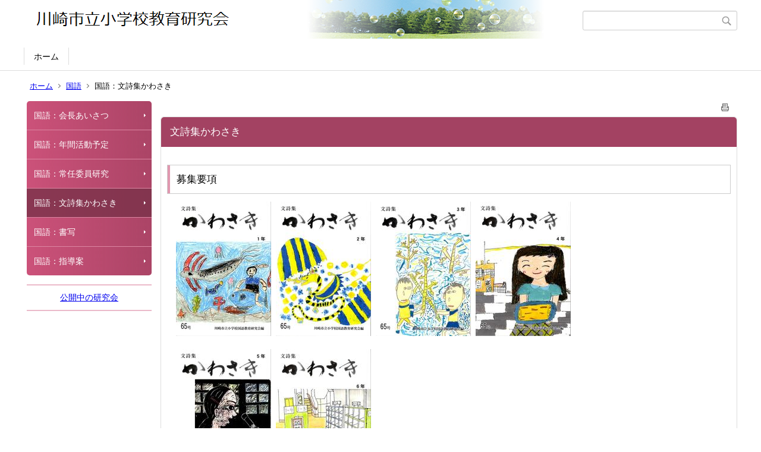

--- FILE ---
content_type: text/html;charset=UTF-8
request_url: https://kawasaki-edu.jp/9/2kenkyukai/index.cfm/6,0,29,html
body_size: 12670
content:
<!DOCTYPE html>
<html lang="ja">
<head>

		<!-- Google Tag Manager -->
		<script>(function(w,d,s,l,i){w[l]=w[l]||[];w[l].push({'gtm.start':
		new Date().getTime(),event:'gtm.js'});var f=d.getElementsByTagName(s)[0],
		j=d.createElement(s),dl=l!='dataLayer'?'&l='+l:'';j.async=true;j.src=
		'https://www.googletagmanager.com/gtm.js?id='+i+dl;f.parentNode.insertBefore(j,f);
		})(window,document,'script','dataLayer','GTM-KL7FP68');</script>
		<!-- End Google Tag Manager -->
		
<meta http-equiv="x-ua-compatible" content="IE=edge">
<meta http-equiv="Content-Type" content="text/html; charset=UTF-8">
<meta http-equiv="Content-Script-Type" content="text/javascript">
<meta http-equiv="Content-Style-Type" content="text/css">
<meta name="viewport" content="width=device-width">


<!--[if lt IE 9]>
<script type="text/javascript" src="/9/2kenkyukai/designs/designE_pink/html5.js"></script>
<style type="text/css">
article,aside,canvas,details,figcaption,figure,footer,header,hgroup,menu,nav,section,summary {display:block;}
</style>
<![endif]-->

<link id="cssMain" rel="stylesheet" type="text/css" href="/9/2kenkyukai/designs/designE_pink/group.css" media="screen,print,projection,tv">

<link rel="shortcut icon" href="/9/2kenkyukai/designs/designE_pink/favicon.ico">

<script type="text/javascript" src="/9/2kenkyukai/designs/designE_pink/functions.js"></script>

<title>国語：文詩集かわさき - 川崎市立小学校教育研究会</title>
<meta name="copyright" content="Copyright 2026 川崎市立小学校教育研究会">
<meta name="author" content=" 川崎市立小学校教育研究会">
<meta name="description" content=" ">
<meta name="keywords" content=" ">


	<meta property="og:site_name" content="川崎市立小学校教育研究会">
	<meta property="og:title" content="国語：文詩集かわさき - 川崎市立小学校教育研究会">
	<meta property="og:description" content=" ">
	
			
			<meta property="og:url" content="https%3A%2F%2Fkawasaki-edu.jp%2F9%2F2kenkyukai%2Findex.cfm%2F6%2C0%2C29%2Chtml">
			<meta property="og:type" content="article">
		
	<meta property="og:image" content="https://kawasaki-edu.jp/9/2kenkyukai/images/og_image.png">


<link rel="stylesheet" type="text/css" href="/9/2kenkyukai/images/template/template.css">
<script type="text/javascript" src="/9/2kenkyukai/common/testemail.js"></script>

<script>
	(function(i,s,o,g,r,a,m){i['GoogleAnalyticsObject']=r;i[r]=i[r]||function(){
	(i[r].q=i[r].q||[]).push(arguments)},i[r].l=1*new Date();a=s.createElement(o),
	m=s.getElementsByTagName(o)[0];a.async=1;a.src=g;m.parentNode.insertBefore(a,m)
	})(window,document,'script','//www.google-analytics.com/analytics.js','ga');
	ga('create', 'UA-193065057-1', 'auto');
	ga('send', 'pageview');
</script>
<script type="text/javascript">
	var _gaq = _gaq || [];
	_gaq.push(['_setAccount', 'UA-193065057-1']);
	_gaq.push(['_trackPageview']);
	(function() {
		var ga = document.createElement('script'); ga.type = 'text/javascript'; ga.async = true;
		ga.src = ('https:' == document.location.protocol ? 'https://ssl' : 'http://www') + '.google-analytics.com/ga.js';
		var s = document.getElementsByTagName('script')[0]; s.parentNode.insertBefore(ga, s);
	})();
</script>
<script type="text/javascript">
	function recordOutboundLink(link, category, action) {
		try {
			_gaq.push(['_trackEvent', category , action ]);
			setTimeout('document.location = "' + link.href + '"', 100);
		}catch(err){}
	}
</script>
				
</head>
<body id="PageBody">

		<!-- Google Tag Manager (noscript) -->
		<noscript><iframe src="https://www.googletagmanager.com/ns.html?id=GTM-KL7FP68" height="0" width="0" style="display:none;visibility:hidden"></iframe></noscript>
		<!-- End Google Tag Manager (noscript) -->
		
<div class="headerArea">
<header>
	<a name="page_top"><img src="/9/2kenkyukai/images/shim.gif" width="1" height="1" alt="ページの先頭です" title="ページの先頭です" class="voicenavi"></a>
	
	

	
	<div id="SiteTitle">
		<h1 id="TitleArea"><a href="/9/2kenkyukai/index.cfm/1,html" title="ホーム"><img src="/9/2kenkyukai/designs/designE_pink/images/logo.png" alt="ホーム" id="TitleImage"></a><span class="invisible">川崎市立小学校教育研究会</span></h1>
					<form action="/9/2kenkyukai/common/search.cfm" method="post" id="SearchForm">
						<input type="hidden" name="csrfToken0" value="CE8B672E47A54E2478D0AF876F01DFAB4191F35C">
						<input type="hidden" name="HomeSearch" value="yes">
						
						
							<input type="search" maxlength="255" name="Criteria" value="" class="searchInputBox" id="searchInputBox">
						
							<input type="image" name="search" src="/9/2kenkyukai/designs/designE_pink/images/search.png" alt="検索" class="searchSubmitImage">
						
					</form>
				
		
		
		
		
	</div>

	
	
			
			<div id="GlobalNavigation">
				
				
				<nav id="globalPrimaryMenu">
					<h2 class="invisible">Group NAV</h2>
					<ul class="globalPrimaryMenu">
					<li class="globalPrimaryMenu" id="grp1"><a href="/9/2kenkyukai/index.cfm/1,html"  class="globalPrimaryMenu" lang="ja">ホーム</a></li> 
					</ul>
				</nav>
				
		
			</div>
		
			
			<div id="BreadCrumbList">
				
				<nav class="BreadCrumbList">
					<h2 class="invisible">BreadCrumb</h2>
					
					
					<ul>
		
						<li><a href="/9/2kenkyukai/index.cfm/1,html">ホーム</a></li>
					
					<li><a href="/9/2kenkyukai/index.cfm/6,html">国語</a></li>
				
				<li class="current">国語：文詩集かわさき</li>
			
					</ul>
				</nav>
			</div>
		
</header>
</div>


<div class="MainWrapper">

	
	
			
			<div id="Left">
				
				
			<div id="LocalNavigation">
		
			
			<nav>
				<h2 class="invisible">国語</h2> 
			
		<ul class="localPrimaryMenu">
	
						<li class="localPrimaryMenu" id="cat25">
							
								<a href="/9/2kenkyukai/index.cfm/6,0,25,html"  class="categoryMenu">国語：会長あいさつ</a>
							
						</li>
					
						<li class="localPrimaryMenu" id="cat26">
							
								<a href="/9/2kenkyukai/index.cfm/6,0,26,html"  class="categoryMenu">国語：年間活動予定</a>
							
						</li>
					
						<li class="localPrimaryMenu" id="cat28">
							
								<a href="/9/2kenkyukai/index.cfm/6,0,28,html"  class="categoryMenu">国語：常任委員研究</a>
							
						</li>
					
						<li class="localPrimaryMenu" id="cat29">
							
								<a href="/9/2kenkyukai/index.cfm/6,0,29,html"  class="categoryMenuSelected">国語：文詩集かわさき</a>
							
						</li>
					
						<li class="localPrimaryMenu" id="cat30">
							
								<a href="/9/2kenkyukai/index.cfm/6,0,30,html"  class="categoryMenu">国語：書写</a>
							
						</li>
					
						<li class="localPrimaryMenu" id="cat31">
							
								<a href="/9/2kenkyukai/index.cfm/6,0,31,html"  class="categoryMenu">国語：指導案</a>
							
						</li>
					
		</ul>
		
		</nav>
		</div> <div id="DynamicLeft"> <div style="margin:margin:0 auto;text-align:center;padding:10px;border-top:2px solid #ebbaca;border-bottom: 2px solid #ebbaca;"><a href="/9/2kenkyukai/">公開中の研究会</a></div> 
		</div><!-- /DynamicLeft -->
	
				
			</div>
		
	

	
	<div id="Main">
		
		


<!-- category handler 2 -->

		<div class="pageTopOption">
			
			<a href="javascript:window.print();" title="印刷 - 文詩集かわさき">
				<img src="/9/2kenkyukai/designs/designE_pink/images/print.gif" align="middle" alt="印刷 - 文詩集かわさき" border="0">
				
			</a>
		</div>
	

			
			<div class="content">
					
					<section>
				
				<!-- Title -->
					
					<h2 class="titleOfContent">
						文詩集かわさき 
					</h2>
					
				
				
				
				<div class="contentBodyBox"><div class="contentBody">
					<h3>募集要項</h3>

<p style="font-family: Meiryo; font-size: medium;"><img alt="" src="/9/2kenkyukai/images/content/331/20210512-200807.JPG" style="width: 160px; height: 226px;" >&nbsp;&nbsp;<img alt="" src="/9/2kenkyukai/images/content/331/20210512-200920.JPG" style="width: 160px; height: 226px;" >&nbsp;&nbsp;<img alt="" src="/9/2kenkyukai/images/content/331/20210512-200958.JPG" style="width: 160px; height: 226px;" >&nbsp;&nbsp;<img alt="" src="/9/2kenkyukai/images/content/331/20210512-201057.JPG" style="width: 160px; height: 226px;" ></p>

<p style="font-family: Meiryo; font-size: medium;"><img alt="" src="/9/2kenkyukai/images/content/331/20210512-201143.JPG" style="width: 160px; height: 226px;" >&nbsp;&nbsp;<img alt="" src="/9/2kenkyukai/images/content/331/20210512-201226.JPG" style="width: 160px; height: 226px;" ></p>

<p style="font-family: Meiryo; font-size: medium;"><span pro="" style="font-family: Meiryo, ">　第６９号を迎える文詩集「かわさき」には教室で生まれたすてきな作品をたくさん掲載しています。楽しかったことや感動したことを伝えようとしている子、不思議だなあと思ったことや驚いたことを表現しようとしている子、自分の考えをまとめて伝えようとしている子・・・作品を読んでいると様々な子どもたちの表情が浮かんできます。</span><br pro="" style="font-family: Meiryo, " />
<span pro="" style="font-family: Meiryo, ">　本年度も子どもたちの表現の場として、また楽しい読み物として、学習材として多くの子どもたちに愛される文詩集をめざして編集していきたいと思います。</span><span pro="" style="font-family: Meiryo, ">たくさんの作品をお待ちしています。</span></p>

<h3 style="font-size: medium;">作文</h3>

<h6>課題作文「このまち　大すき」　</h6>

<div>　◯ぼく　わたしの学校じまん</div>

<div>　◯通学路で発見したひみつをおしえます。</div>

<div>　◯すきです　ぼくの　わたしの　まち</div>

<div>　◯その他、講演や草原、シンボルとなっている建物、おいしい食べ物、学区ならではの風景や息遣い</div>

<h6>自由作文　</h6>

<div>　学習を通して考えたこと、生活の中で出合った素敵な出来事、将来の夢や希望、今考えていることなど、あなたの思いや考えを素直な言葉で書いてみましょう。</div>

<h6>自由詩</h6>

<div>　心が動いた瞬間をとらえ、言葉にした詩。声に出して読みたくなるようなリズムのある詩。言葉のリズムが楽しい詩など、教室で生まれた作品を募集しています。</div>

<h3>直撮り作品</h3>

<h6>直撮りⅠ：詩画一体の作品</h6>

<p>学年１点</p>

<h6>直撮りⅡ：学習の中から生まれた作品</h6>

<p>・観察日記　・○○新聞　・提案書や企画書</p>

<p>学年１点</p>

<h6>直撮りⅢ：教室で書いた書写作品</h6>

<p>・１・２年生・・硬筆　　３年生以上・・・毛筆</p>

<p>学年１点</p>

<h3>その他</h3>

<p>&nbsp;</p>

<center style="font-family: Meiryo; font-size: medium;">
<center>&nbsp;</center>
</center> 
				</div></div>
				
				
						<div class="contentDate">
								
								<span class="contentDatePublished">登録日:&nbsp;<time datetime="2021-03-16">2021年3月16日</time></span> <span class="contentDateSeparater">&nbsp;/&nbsp;</span> <span class="contentDateUpdated">更新日:&nbsp;<time datetime="2024-05-03">2024年5月3日</time></span>
								
						</div>
					
					
					</section>
			</div>
		
<div class="pageBottomOption">
	
			<a href="javascript:window.print();" title="印刷 - 文詩集かわさき">
				<img src="/9/2kenkyukai/designs/designE_pink/images/print.gif" align="middle" alt="印刷 - 文詩集かわさき" border="0">
				
			</a>
		
			<a href="javascript:history.back()" title="戻る">
				<img src="/9/2kenkyukai/designs/designE_pink/images/back.gif" align="middle" alt="戻る" border="0">
				
			</a>
		
			<a href="#page_top">
				<img src="/9/2kenkyukai/designs/designE_pink/images/up.gif" align="middle" alt="ページの先頭" border="0">
				
			</a>
		
</div>

<!-- AssetNow ::: End page content -->




</div><!-- /id="Main"> -->




</div>



<div class="footerArea">
	<footer>
		
		<nav id="SiteNavigation">
			<h2 class="invisible">Site Navigation</h2>
			<ul class="footer">
				
					<li>
						All Rights Reserved.&nbsp;Copyright&nbsp;&copy;&nbsp;2026&nbsp;川崎市立小学校教育研究会
					</li>
				
					<li>
						
							<a href="/9/2kenkyukai/index.cfm?sitemap=6,0,29,html">サイトマップ</a>
						
					</li>
				
			</ul>
		</nav>
		
	</footer>
</div>




</body>
</html>